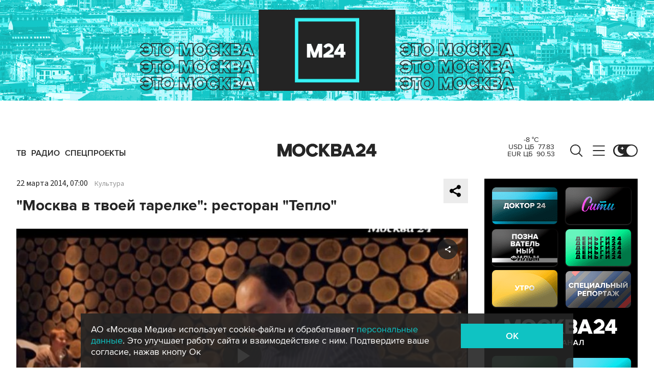

--- FILE ---
content_type: application/javascript;charset=utf-8
request_url: https://smi2.ru/data/js/92881.js
body_size: 3806
content:
function _jsload(src){var sc=document.createElement("script");sc.type="text/javascript";sc.async=true;sc.src=src;var s=document.getElementsByTagName("script")[0];s.parentNode.insertBefore(sc,s);};(function(){document.getElementById("unit_92881").innerHTML="<div class=\"container-92881\"> <div class=\"container-outer-92881\" > <div class=\"header-92881\">Это интересно</div> <div class=\"container-inner-92881\"> <div class=\"items-list-frame-92881\"> <div class=\"list-container\" id=\"container-92881\"></div> </div> <div class=\"nav-92881\"> <button class=\"btn-92881 btn-left-92881\"> <div class=\"arrow-92881 arrow-left-92881\">&lang;</div> </button> <button class=\"btn-92881 btn-right-92881\"> <div class=\"arrow-92881 arrow-right-92881\">&rang;</div> </button> </div> </div> </div> </div><style>.container-92881 { -webkit-box-sizing: border-box; box-sizing: border-box; min-width: 204px; max-height: 336px; overflow: hidden; } .container-outer-92881 { position: relative; overflow: hidden; background-color: #0FC3C3; padding: 0 10px 20px 20px; -webkit-box-sizing: border-box; box-sizing: border-box; } .container-92881 .header-92881 { font-family: Lato, sans-serif; font-size: 24px; line-height: 1; color: #fff; margin: 16px 10px 20px 0; text-align: center; } .container-inner-92881 { position: relative; } .items-list-frame-92881 { /* border: 1px solid red; */ overflow: hidden; margin-right: 10px; } .container-92881 .list-container { position: relative; margin-left: -5px; will-change: transform; } .container-92881 .list-container-item { -webkit-box-sizing: border-box; box-sizing: border-box; position: relative; float: left; padding: 0 5px; } .container-92881 .list-container-item .imgFrame-92881 { display: block; margin: 0; padding: 0; position: relative; } .container-92881 .list-container-item .image-92881 { display: block; border: none; width: 100%; height: 160px; background-repeat: no-repeat; background-position: top center; background-size: cover; margin-bottom: 12px; } .container-92881 .list-container-item .title-92881 a { display: block; font-family: Rubik, sans-serif; font-size: 14px; line-height: 18px; color: #fdfdff; text-align: left; text-decoration: none; word-wrap: break-word; } .container-92881 .list-container-item .title-92881 a:hover { text-decoration: underline; } .container-92881 .btn-92881 { position: absolute; top: 55px; width: 25px; height: 60px; overflow: hidden; margin: 0; padding: 0; cursor: pointer; background-color: transparent; border: none; outline: none; background: none; font-size: 50px; line-height: 1; color: #fff; text-shadow: 0px 0px 8px rgba(0, 0, 0, 0.8); } .container-92881 .btn-left-92881 { left: 5px; } .container-92881 .btn-right-92881 { right: 15px; } .container-92881 .arrow-92881 { position: absolute; top: 0; } .container-92881 .arrow-left-92881 { left: 2px; } .container-92881 .arrow-right-92881 { right: 2px; }</style>";var cb=function(){var clickTracking = "";/** * Идентификатор блока * * @type {number} */ var block_id = 92881; /** * FIX: Первый вызов функции сохраняет innerHTML блока в глобальную * переменную window.jsApiBlockCode, второй вызов берет сохраненный * HTML и в ставляет в блок #unit_<id>. Это патч работы jsapi загрузчика. */ if (!window.jsApiBlockCode) { window.jsApiBlockCode = {}; } if (!window.jsApiBlockCode[block_id]) { window.jsApiBlockCode[block_id] = document.getElementById("unit_" + block_id).innerHTML; } else { document.getElementById("unit_" + block_id).innerHTML = window.jsApiBlockCode[block_id]; } /** * Размер страницы (количество) загружаемых элементов * * @type {number} */ var page_size = 40; /** * Максимальное количество загружаемых страниц элементов * * @type {number} */ var max_page_count = 1; /** * Родительский элемент контейнера * * @type {HTMLElement} */ var parent_element = JsAPI.Dom.getElement("container-92881"); /** FIX: Данный блок 4 раза загружается на 1 странице - все данные попадают * в первый блок (id=container-87540), я удаляю id у первого чтобы второй скрипт брал * второй div[id=container-87540] и т.д. со вторым, третьим... **/ parent_element.id = null; parent_element.parentNode.parentNode.parentNode.parentNode.parentNode.id = null; /** * Настройки блока * * @type {*} */ var properties = undefined; /** * Callback-функция рендера содержимого элемента * * @type {function(HTMLElement, *, number)} */ var item_content_renderer = function (parent, model, index) { JsAPI.Dom.appendChild(parent, JsAPI.Dom.createDom('div', 'list-container-item', [ JsAPI.Dom.createDom('a', { 'href': model['url'], 'target': '_blank', 'class': 'imgFrame-92881' }, JsAPI.Dom.createDom('div', { 'class': 'image-92881', 'style': 'background-image: url(' + model['image'] + ')' })), JsAPI.Dom.createDom('div', 'title-92881', JsAPI.Dom.createDom('a', { 'href': model['url'], 'target': '_blank' }, model['title'])) ])); }; /** * Идентификатор блока * * @type {number} */ var block_id = 92881; /** * Маска требуемых параметров (полей) статей * * @type {number|undefined} */ var opt_fields = JsAPI.Dao.NewsField.TITLE | JsAPI.Dao.NewsField.IMAGE; var getRandomItem = function(items, result) { while(true) { var index = Math.floor((items.length) * Math.random()); var element = items[index]; if (result.indexOf(element) != -1) { continue; } return element; } }; /** * Создание list-блока */ JsAPI.Dao.getNews({ 'count': page_size, 'block_id': block_id, 'filter_news': [1], 'fields': opt_fields }, function (items) { var models = []; for (var i = 0; i < 6 && i < items.length; i++) { models.push(getRandomItem(items, models)); } models.forEach(function(model, index) { item_content_renderer(parent_element, model, index); }); var frame = parent_element.parentNode; var container = parent_element.parentNode.parentNode.parentNode; var list = container.querySelector('.list-container'); var items = container.querySelectorAll('.list-container-item'); var btnLeft = container.querySelector('.btn-left-92881'); var btnRight = container.querySelector('.btn-right-92881'); /* Params */ var responsive = { 0: { items: 1 }, }; var animationSpeed = '.2s'; /* How many visible items */ var visibleItems = getVisibleItems(); /* Calculate width and count item */ var itemWidth; var countItems = items.length; /* Convert collection to array */ function convertToArray(collection) { var arr = []; for(var i = 0; i < collection.length; i++) arr.push(collection[i]); return arr; } var baseItems = convertToArray(items); var itemsAfter = baseItems.slice(0, visibleItems + 1); var itemsBefore = baseItems.slice(baseItems.length - visibleItems - 1); /* Return array cloned items */ function cloneItems(array) { var cloneArray = []; for(var i = 0; i < array.length; i++) { var clone = array[i].cloneNode(true); clone.classList.add('clone'); cloneArray.push(clone); } return cloneArray; } /* Clone elements */ var cloneBefore = []; var cloneAfter = []; function createSlides() { cloneBefore = cloneItems(itemsBefore); cloneAfter = cloneItems(itemsAfter); /* Add cloned items into items list */ var newList = cloneBefore.concat(baseItems, cloneAfter); var html = ''; for(var i = 0; i < newList.length; i++) { html += newList[i].outerHTML; } list.innerHTML = html; } createSlides(); /* Recalculate count items */ items = container.querySelectorAll('.list-container-item'); var fullCountItems = items.length; /* Set width items */ function setWidthItems() { /* Calculate width item */ var containerWidth = container.offsetWidth || 300; itemWidth = (containerWidth / visibleItems) - 30; /* Ширину контейнера берем побольше, чтобы при адаптиации слайды не прыгали по вертикали */ list.style.width = itemWidth * fullCountItems * 2 + 'px'; for(var i = 0; i < items.length; i++) { items[i].style.width = itemWidth + 'px'; } position = -cloneBefore.length * itemWidth; list.style.transform = 'translateX(' + position + 'px)'; } setWidthItems(); /* Init position */ var position = -cloneBefore.length * itemWidth; list.style.transform = 'translateX(' + position + 'px)'; var animationInProcess = false; function setPosition(position) { list.style.transition = ''; list.style.transform = 'translateX(' + position + 'px)'; } function checkPosition() { if(position == 0) { position = -itemWidth * countItems; setPosition(position); } if(position == -itemWidth * (fullCountItems - visibleItems)) { position = -itemWidth * (fullCountItems - countItems - visibleItems); setPosition(position); } animationInProcess = false; } function slidePosition(position) { animationInProcess = true; list.style.transition = 'all ' + animationSpeed + ' ease 0s'; list.style.transform = 'translateX(' + position + 'px)'; } /* Add events */ var pos = frame.getBoundingClientRect(); var touchStart; var offset; list.addEventListener("transitionend", checkPosition, false); btnLeft.addEventListener('click', function(){ if(!animationInProcess) { position -= itemWidth; slidePosition(position); } }, false); btnRight.addEventListener('click', function(){ if(!animationInProcess) { position += itemWidth; slidePosition(position); } }, false); window.addEventListener('resize', function(){ visibleItems = getVisibleItems(); setWidthItems(); }, false); function getVisibleItems() { var w = window.innerWidth; var items; for(var width in responsive) { if (w >= parseInt(width)) { items = responsive[width].items; } } return items; } frame.addEventListener('touchstart', function(e) { touchStart = e.changedTouches[0].pageX - pos.left; }, false); frame.addEventListener('touchmove', function(e) { var touchCurrent = e.changedTouches[0].pageX - pos.left; offset = touchCurrent - touchStart; setPosition(position + offset); }, false); frame.addEventListener('touchend', function(e) { var currentPosition; if (Math.abs(offset) > itemWidth * 0.2 && Math.abs(offset) < itemWidth) { if (offset > 0) { currentPosition = position + offset + itemWidth / 2; } else { currentPosition = position + offset - itemWidth / 2; } } else { currentPosition = position + offset; } var nearestPosition = Math.round(currentPosition / itemWidth) * itemWidth; slidePosition(nearestPosition); position = nearestPosition; }, false); }, function (reason) { });};if(!window.jsapi){window.jsapi=[];_jsload("//static.smi2.net/static/jsapi/jsapi.v5.25.25.ru_RU.js");}window.jsapi.push(cb);}());/* StatMedia */(function(w,d,c){(w[c]=w[c]||[]).push(function(){try{w.statmedia44488=new StatMedia({"id":44488,"user_id":null,"user_datetime":1768763900919,"session_id":null,"gen_datetime":1768763900920});}catch(e){}});if(!window.__statmedia){var p=d.createElement('script');p.type='text/javascript';p.async=true;p.src='https://cdnjs.smi2.ru/sm.js';var s=d.getElementsByTagName('script')[0];s.parentNode.insertBefore(p,s);}})(window,document,'__statmedia_callbacks');/* /StatMedia */

--- FILE ---
content_type: application/javascript
request_url: https://smi2.ru/counter/settings?payload=CImVAg&cb=_callbacks____0mkk4cxup
body_size: 1508
content:
_callbacks____0mkk4cxup("[base64]");